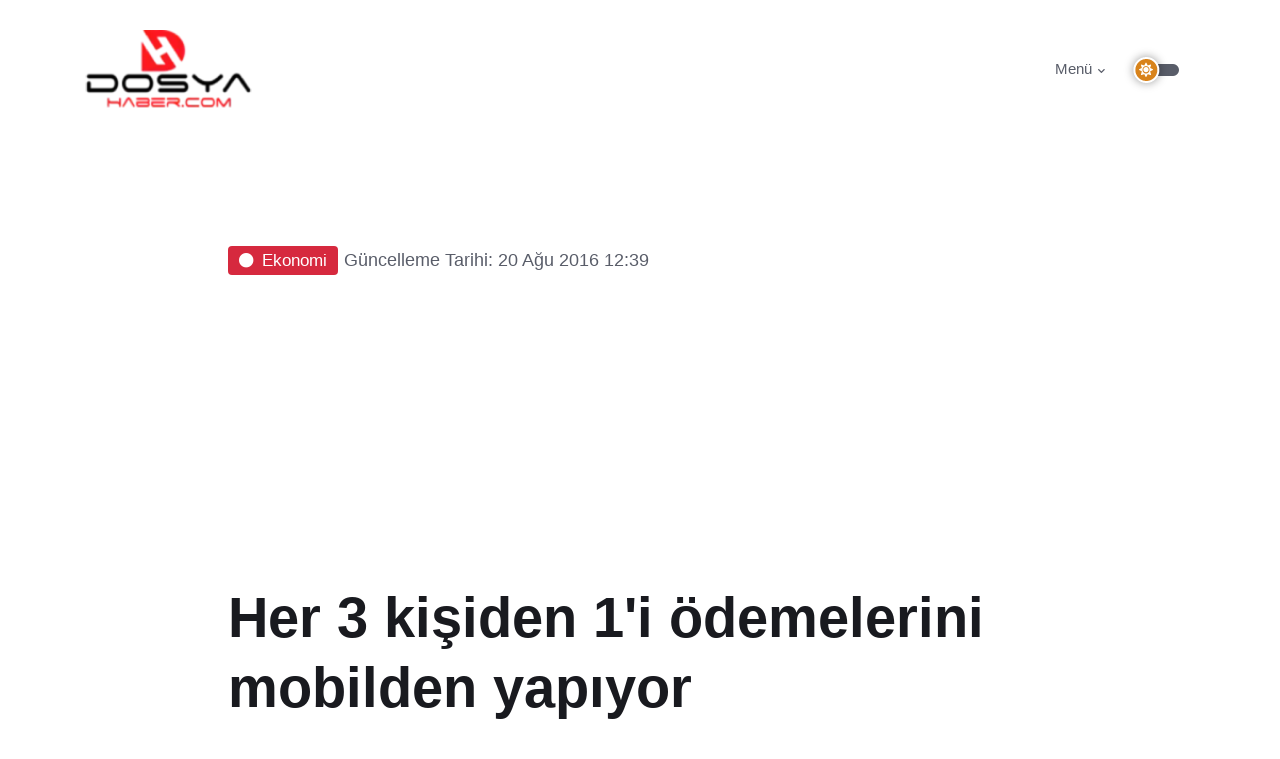

--- FILE ---
content_type: text/html; charset=utf-8
request_url: https://dosyahaber.com/post/her-3-kisiden-1-i-odemelerini-mobilden-yapiyor-h3685
body_size: 8428
content:
<!DOCTYPE html>
<html dir="ltr" lang="tr">
<head>
	<meta http-equiv="Content-Type" content="text/html; charset=UTF-8">
	<meta charset="utf-8">
	<meta name="language" content="Turkish">
   	<meta name="viewport" content="width=device-width, initial-scale=1">
    <meta name="description" content="Araştırma şirketi GfK tarafından hazırlanan “Tüketici alışkanlıkları” raporuna göre her üç kişiden birinin mobil cihazlar üzerinden ödeme yapıyor.">
    <meta name="generator" content="Hugo 0.98.0">
    <meta name="google-site-verification" content="ycGnTm42BAVFrCady3ytpRuGJzpO0TIK_pxTICOBaT8" />
    		<title>Her 3 kişiden 1'i ödemelerini mobilden yapıyor - Dosya Haber</title>	
	
	<meta name="twitter:card" content="summary" />
	<meta name="twitter:site" content="@dosyahaber" />
	<meta property="og:url" content="https://dosyahaber.com/post/her-3-kisiden-1-i-odemelerini-mobilden-yapiyor-h3685" />
	<meta property="og:title" content="Her 3 kişiden 1'i ödemelerini mobilden yapıyor" />
	<meta property="og:description" content="Araştırma şirketi GfK tarafından hazırlanan “Tüketici alışkanlıkları” raporuna göre her üç kişiden birinin mobil cihazlar üzerinden ödeme yapıyor." />
	<meta property="og:image" content="https://media.dosyahaber.com/v0/images/haberler/2016/08/her_3_kisiden_1_i_odemelerini_mobilden_yapiyor_h3685_f9d81.jpg" />



    

<link rel="apple-touch-icon" sizes="180x180" href="/static/logo/logolar/apple-touch-icon.png">
<link rel="icon" type="image/png" sizes="32x32" href="/static/logo//lgoolar/favicon-32x32.png">
<link rel="icon" type="image/png" sizes="16x16" href="/static/logo//logolar/favicon-16x16.png">
<link rel="manifest" href="/manifest.json?r=3">
<link rel="mask-icon" href="/safari-pinned-tab.svg" color="#5bbad5">
<meta name="msapplication-TileColor" content="#da532c">
<meta name="theme-color" content="#ffffff">

 		
			<link rel="stylesheet" type="text/css" href="/static/sablon/assets/vendor/font-awesome/css/all.min.css?r=1">

	<!-- Theme CSS -->
	<link id="style-switch" rel="stylesheet" type="text/css" href="/static/sablon/assets/css/style.css?r=1sd">

          												<link rel="alternate" type="application/rss+xml" title="RSS Feed" href="https://dosyahaber.com/topic/bulten/rss-feed?lang=de" />
          
		                                        												<link rel="alternate" type="application/rss+xml" title="RSS Feed" href="https://dosyahaber.com/topic/guncel/rss-feed?lang=de" />
          
		                                        												<link rel="alternate" type="application/rss+xml" title="RSS Feed" href="https://dosyahaber.com/topic/otomobil/rss-feed?lang=de" />
          
		                                        												<link rel="alternate" type="application/rss+xml" title="RSS Feed" href="https://dosyahaber.com/topic/kultur-sanat/rss-feed?lang=de" />
          
		                                        												<link rel="alternate" type="application/rss+xml" title="RSS Feed" href="https://dosyahaber.com/topic/spor/rss-feed?lang=de" />
          
		                                        												<link rel="alternate" type="application/rss+xml" title="RSS Feed" href="https://dosyahaber.com/topic/yasam/rss-feed?lang=de" />
          
		                                        												<link rel="alternate" type="application/rss+xml" title="RSS Feed" href="https://dosyahaber.com/topic/asayis/rss-feed?lang=de" />
          
		                                        												<link rel="alternate" type="application/rss+xml" title="RSS Feed" href="https://dosyahaber.com/topic/ekonomi/rss-feed?lang=de" />
          
		                                        												<link rel="alternate" type="application/rss+xml" title="RSS Feed" href="https://dosyahaber.com/topic/bilim-ve-teknoloji/rss-feed?lang=de" />
          
		                                        												<link rel="alternate" type="application/rss+xml" title="RSS Feed" href="https://dosyahaber.com/topic/dunya/rss-feed?lang=de" />
          
		                                        												<link rel="alternate" type="application/rss+xml" title="RSS Feed" href="https://dosyahaber.com/topic/politika/rss-feed?lang=de" />
          
		                                        												<link rel="alternate" type="application/rss+xml" title="RSS Feed" href="https://dosyahaber.com/topic/emlak/rss-feed?lang=de" />
          
		                                        												<link rel="alternate" type="application/rss+xml" title="RSS Feed" href="https://dosyahaber.com/topic/medya/rss-feed?lang=de" />
          
		                                        												<link rel="alternate" type="application/rss+xml" title="RSS Feed" href="https://dosyahaber.com/topic/egitim/rss-feed?lang=de" />
          
		                                        												<link rel="alternate" type="application/rss+xml" title="RSS Feed" href="https://dosyahaber.com/topic/yemek/rss-feed?lang=de" />
          
		                                        												<link rel="alternate" type="application/rss+xml" title="RSS Feed" href="https://dosyahaber.com/topic/magazin/rss-feed?lang=de" />
          
		                                        												<link rel="alternate" type="application/rss+xml" title="RSS Feed" href="https://dosyahaber.com/topic/yerel/rss-feed?lang=de" />
          
		                                        												<link rel="alternate" type="application/rss+xml" title="RSS Feed" href="https://dosyahaber.com/topic/motosiklet/rss-feed?lang=de" />
          
		                                        												<link rel="alternate" type="application/rss+xml" title="RSS Feed" href="https://dosyahaber.com/topic/kitap/rss-feed?lang=de" />
          
		                                        												<link rel="alternate" type="application/rss+xml" title="RSS Feed" href="https://dosyahaber.com/topic/kulis/rss-feed?lang=de" />
          
		                                        												<link rel="alternate" type="application/rss+xml" title="RSS Feed" href="https://dosyahaber.com/topic/cevre/rss-feed?lang=de" />
          
		                                        												<link rel="alternate" type="application/rss+xml" title="RSS Feed" href="https://dosyahaber.com/topic/saglik/rss-feed?lang=de" />
          
		                                        												<link rel="alternate" type="application/rss+xml" title="RSS Feed" href="https://dosyahaber.com/topic/nedir/rss-feed?lang=de" />
          
		                                        												<link rel="alternate" type="application/rss+xml" title="RSS Feed" href="https://dosyahaber.com/topic/kripto-paralar/rss-feed?lang=de" />
          
		                                        												<link rel="alternate" type="application/rss+xml" title="RSS Feed" href="https://dosyahaber.com/topic/bitcoin/rss-feed?lang=de" />
          
		                                        												<link rel="alternate" type="application/rss+xml" title="RSS Feed" href="https://dosyahaber.com/topic/biyografi/rss-feed?lang=de" />
          
		                                        												<link rel="alternate" type="application/rss+xml" title="RSS Feed" href="https://dosyahaber.com/topic/kose-yazisi/rss-feed?lang=de" />
          
		                                        												<link rel="alternate" type="application/rss+xml" title="RSS Feed" href="https://dosyahaber.com/topic/urunler/rss-feed?lang=de" />
          
		                                        												<link rel="alternate" type="application/rss+xml" title="RSS Feed" href="https://dosyahaber.com/topic/oyun/rss-feed?lang=de" />
          
		                                        <style>
	.linkalt {
		color:#ccc;
	}

	.linkalt:hover{
		color:#fff;
	}

	
        #banner {
            width: 100%;
            height: auto;
        }

        @media (max-width: 575.98px) {
            #banner {
                height: 120%;
            }
        }

        /* Masaüstü ekran boyutunda mobil banner'ı gizle */
        @media (min-width: 576px) {
            #bannerMobile {
                display: none;
            }
            #bannerDesktop {
                display: block;
            }			
        }

        /* Masaüstü ekran boyutunda desktop banner'ı göster */
        @media (max-width: 575px) {
            #bannerMobile {
                display: block;
            }
            #bannerDesktop {
                display: none;
            }	
        }
    
</style>

</head>

<body>


<header class="navbar-light  header-static">
	<!-- Logo Nav START -->
	<nav class="navbar navbar-expand-lg">
		<div class="container">
			<!-- Logo START -->
			<a class="navbar-brand" href="/">
				<img class="navbar-brand-item light-mode-item" src="/static/logo/logoL.webp?r=1" alt="logo" width="157" height="80" style="height:80px !important">			
				<img class="navbar-brand-item dark-mode-item" src="/static/logo/logoD.webp?r=1" alt="logo"  width="157" height="80" style="height:80px !important">			
			</a>
			<!-- Logo END -->

			<!-- Responsive navbar toggler -->
			<button class="navbar-toggler ms-auto" type="button" data-bs-toggle="modal" data-bs-target="#navbarCollapse" aria-controls="navbarCollapse" aria-expanded="false" aria-label="Toggle navigation">
			  <span class="text-body h6 d-none d-sm-inline-block">Menü</span>
			  <span class="navbar-toggler-icon"></span>
		  </button>

			<!-- Main navbar START -->
			<div class="collapse navbar-collapse">
				<ul class="navbar-nav navbar-nav-scroll ms-auto">
					
					<!-- Nav item 4 Mega menu -->
					<li class="nav-item dropdown dropdown-fullwidth">
						<a class="nav-link dropdown-toggle" href="#"  type="button" data-bs-toggle="modal" ata-bs-toggle="modal" data-bs-target="#navbarCollapse" > Menü</a>
					</li>
	
				</ul>
			</div>
			<!-- Main navbar END -->
	<!-- Nav right START -->
			<div class="nav ms-sm-3 flex-nowrap align-items-center">
				<!-- Dark mode switch -->
				<div class="nav-item">
					<div class="modeswitch" id="darkModeSwitch">
						<div class="switch"></div>
					</div>
				</div>

			</div>
			<!-- Nav right END -->			

		</div>


	</nav>
	<!-- Logo Nav END -->
</header>

<main>

 <!-- Button trigger modal -->

		<!-- Modal -->
<aside class="modal fade" id="navbarCollapse" tabindex="-1" aria-labelledby="Toggle navigation" aria-hidden="true">
  <div class="modal-dialog modal-xl">
    <div class="modal-content">
      <div class="modal-header">
        <h5 class="modal-title" id="exampleModalLabel">Kategoriler <span id="edit"></span></h5>
        <button type="button" class="btn-close" data-bs-dismiss="modal" aria-label="Close"></button>
      </div>
      <div class="modal-body">
  			<div class="container">
								<div class="row">
									<div class="col-lg-12">
										<div class="card bg-transparent">
										<ul class="list-inline">
                                                            											<li class="list-inline-item"><a href="/topic/bulten/" class="btn btn-sm btn-primary-soft">Bülten</a></li>
                                                            											<li class="list-inline-item"><a href="/topic/guncel/" class="btn btn-sm btn-primary-soft">Güncel</a></li>
                                                            											<li class="list-inline-item"><a href="/topic/otomobil/" class="btn btn-sm btn-primary-soft">Otomobil</a></li>
                                                            											<li class="list-inline-item"><a href="/topic/kultur-sanat/" class="btn btn-sm btn-primary-soft">Kültür Sanat</a></li>
                                                            											<li class="list-inline-item"><a href="/topic/spor/" class="btn btn-sm btn-primary-soft">Spor</a></li>
                                                            											<li class="list-inline-item"><a href="/topic/yasam/" class="btn btn-sm btn-primary-soft">Yaşam</a></li>
                                                            											<li class="list-inline-item"><a href="/topic/asayis/" class="btn btn-sm btn-primary-soft">Asayiş</a></li>
                                                            											<li class="list-inline-item"><a href="/topic/ekonomi/" class="btn btn-sm btn-primary-soft">Ekonomi</a></li>
                                                            											<li class="list-inline-item"><a href="/topic/bilim-ve-teknoloji/" class="btn btn-sm btn-primary-soft">Bilim ve Teknoloji</a></li>
                                                            											<li class="list-inline-item"><a href="/topic/dunya/" class="btn btn-sm btn-primary-soft">Dünya</a></li>
                                                            											<li class="list-inline-item"><a href="/topic/politika/" class="btn btn-sm btn-primary-soft">Politika</a></li>
                                                            											<li class="list-inline-item"><a href="/topic/emlak/" class="btn btn-sm btn-primary-soft">Emlak</a></li>
                                                            											<li class="list-inline-item"><a href="/topic/medya/" class="btn btn-sm btn-primary-soft">Medya</a></li>
                                                            											<li class="list-inline-item"><a href="/topic/egitim/" class="btn btn-sm btn-primary-soft">Eğitim</a></li>
                                                            											<li class="list-inline-item"><a href="/topic/yemek/" class="btn btn-sm btn-primary-soft">Yemek</a></li>
                                                            											<li class="list-inline-item"><a href="/topic/magazin/" class="btn btn-sm btn-primary-soft">Magazin</a></li>
                                                            											<li class="list-inline-item"><a href="/topic/yerel/" class="btn btn-sm btn-primary-soft">Yerel</a></li>
                                                            											<li class="list-inline-item"><a href="/topic/motosiklet/" class="btn btn-sm btn-primary-soft">Motosiklet</a></li>
                                                            											<li class="list-inline-item"><a href="/topic/kitap/" class="btn btn-sm btn-primary-soft">Kitap</a></li>
                                                            											<li class="list-inline-item"><a href="/topic/kulis/" class="btn btn-sm btn-primary-soft">Kulis</a></li>
                                                            											<li class="list-inline-item"><a href="/topic/cevre/" class="btn btn-sm btn-primary-soft">Çevre</a></li>
                                                            											<li class="list-inline-item"><a href="/topic/saglik/" class="btn btn-sm btn-primary-soft">Sağlık</a></li>
                                                            											<li class="list-inline-item"><a href="/topic/nedir/" class="btn btn-sm btn-primary-soft">Nedir</a></li>
                                                            											<li class="list-inline-item"><a href="/topic/kripto-paralar/" class="btn btn-sm btn-primary-soft">Kripto Paralar</a></li>
                                                            											<li class="list-inline-item"><a href="/topic/bitcoin/" class="btn btn-sm btn-primary-soft">Bitcoin</a></li>
                                                            											<li class="list-inline-item"><a href="/topic/biyografi/" class="btn btn-sm btn-primary-soft">Biyografi</a></li>
                                                            											<li class="list-inline-item"><a href="/topic/kose-yazisi/" class="btn btn-sm btn-primary-soft">Köşe Yazısı</a></li>
                                                            											<li class="list-inline-item"><a href="/topic/urunler/" class="btn btn-sm btn-primary-soft">Ürünler</a></li>
                                                            											<li class="list-inline-item"><a href="/topic/oyun/" class="btn btn-sm btn-primary-soft">Oyun</a></li>
                                                										</ul>
										</div>
									</div>
									<!-- Card item END -->
							
				
								</div> <!-- Row END -->
					
				</div>
      </div>

    </div>
  </div>
</aside>
<!-- Modal end -->






<main>
    <article>
<section>
    <div class="container">
        <div class="row">
            <div class="col-lg-9 mx-auto pt-md-5">
               <a href="/topic/ekonomi/" class="badge bg-danger mb-2"><i class="fas fa-circle me-2 small fw-bold"></i>Ekonomi</a>    <span class="muted small">Güncelleme Tarihi: 20 Ağu 2016 12:39</span>  
                <h1 class="display-4">Her 3 kişiden 1'i ödemelerini mobilden yapıyor</h1>
                <p class="lead" style="font-size: 25px;">Araştırma şirketi GfK tarafından hazırlanan “Tüketici alışkanlıkları” raporuna göre her üç kişiden birinin mobil cihazlar üzerinden ödeme yapıyor.</p>
                <!-- Info -->
                <aside style="margin:10px">
                    <ul class="nav nav-divider align-items-center">
                                <li class="nav-item">
                                    <div class="nav-link">
                                        <div class="d-flex align-items-center  position-relative">
                                            <div class="avatar avatar-sm">
                                                <img class="avatar-img rounded-circle" width="60" height="60" src="https://lh3.googleusercontent.com/a-/AOh14Gj_6eeHfaVtQkVjhqrFWwDxICKdutkSchP-wvPdnA=s96-c" alt="1769416874447">
                                            </div>
                                            <span class="ms-3"><a href="/@kHcWT5CPrhg0IgsjwXmJ73OPLTr1">DOSYA HABER</a></span> 
                                        </div>
                                    </div>
                                </li>
                                <li class="nav-item">
                                        <a href="/cdn-cgi/l/email-protection#acd9c2c8c9cac5c2c9c8">undefined</a>
                                </li>
                                <li class="nav-item">
                                    <i class="fa fa-clock"></i><span class="okuma_suresi"></span>
                                </li>
                            </ul> 
                </aside> 
                      
                <figure>       
                            <img class="rounded mt-5 makale_resim" width="600" height="450"  src="https://media.dosyahaber.com/v0/images/haberler/2016/08/her_3_kisiden_1_i_odemelerini_mobilden_yapiyor_h3685_f9d81.jpg" alt="Her 3 kişiden 1'i ödemelerini mobilden yapıyor" />

             
            </figure>    
            </div>
        </div>
    </div>
</section>
<!-- =======================
Tag and share END -->
<section class="pt-0">
    <div class="container">
        <div class="row">
            <div class="col-lg-9 mx-auto">
                <div>
                           <div class="row">
        <div class="col-12 d-flex justify-content-between">
            <!-- Sosyal Medya Butonları -->
            <div class="social-buttons">
                                <!-- Facebook -->
                                <button class="btn btn-primary paylas" title="Facebook" style="background-color: #3b5998;"><svg xmlns="http://www.w3.org/2000/svg" width="32" height="32" fill="currentColor" class="bi bi-facebook" viewBox="0 0 16 16">
                <path d="M16 8.049c0-4.446-3.582-8.05-8-8.05C3.58 0-.002 3.603-.002 8.05c0 4.017 2.926 7.347 6.75 7.951v-5.625h-2.03V8.05H6.75V6.275c0-2.017 1.195-3.131 3.022-3.131.876 0 1.791.157 1.791.157v1.98h-1.009c-.993 0-1.303.621-1.303 1.258v1.51h2.218l-.354 2.326H9.25V16c3.824-.604 6.75-3.934 6.75-7.951z"/>
                </svg></button>
                <!-- Twitter -->
                <button class="btn btn-primary paylas" title="Twitter" style="background-color: #000;"><svg xmlns="http://www.w3.org/2000/svg" width="32" height="32" fill="currentColor" class="bi bi-twitter-x" viewBox="0 0 16 16">
  <path d="M12.6.75h2.454l-5.36 6.142L16 15.25h-4.937l-3.867-5.07-4.425 5.07H.316l5.733-6.57L0 .75h5.063l3.495 4.633L12.601.75Zm-.86 13.028h1.36L4.323 2.145H2.865l8.875 11.633Z"/>
</svg></button>
                <!-- Linkedin -->
                <button class="btn btn-primary paylas" title="Linkedin" style="background-color: #0082ca;"><svg xmlns="http://www.w3.org/2000/svg" width="32" height="32" fill="currentColor" class="bi bi-linkedin" viewBox="0 0 16 16">
  <path d="M0 1.146C0 .513.526 0 1.175 0h13.65C15.474 0 16 .513 16 1.146v13.708c0 .633-.526 1.146-1.175 1.146H1.175C.526 16 0 15.487 0 14.854V1.146zm4.943 12.248V6.169H2.542v7.225h2.401zm-1.2-8.212c.837 0 1.358-.554 1.358-1.248-.015-.709-.52-1.248-1.342-1.248-.822 0-1.359.54-1.359 1.248 0 .694.521 1.248 1.327 1.248h.016zm4.908 8.212V9.359c0-.216.016-.432.08-.586.173-.431.568-.878 1.232-.878.869 0 1.216.662 1.216 1.634v3.865h2.401V9.25c0-2.22-1.184-3.252-2.764-3.252-1.274 0-1.845.7-2.165 1.193v.025h-.016a5.54 5.54 0 0 1 .016-.025V6.169h-2.4c.03.678 0 7.225 0 7.225h2.4z"/>
</svg></button>
                <!-- Pinterest -->
                <button class="btn btn-primary paylas" title="Pinterest" style="background-color: #c61118;"><svg xmlns="http://www.w3.org/2000/svg" width="32" height="32" fill="currentColor" class="bi bi-pinterest" viewBox="0 0 16 16">
  <path d="M8 0a8 8 0 0 0-2.915 15.452c-.07-.633-.134-1.606.027-2.297.146-.625.938-3.977.938-3.977s-.239-.479-.239-1.187c0-1.113.645-1.943 1.448-1.943.682 0 1.012.512 1.012 1.127 0 .686-.437 1.712-.663 2.663-.188.796.4 1.446 1.185 1.446 1.422 0 2.515-1.5 2.515-3.664 0-1.915-1.377-3.254-3.342-3.254-2.276 0-3.612 1.707-3.612 3.471 0 .688.265 1.425.595 1.826a.24.24 0 0 1 .056.23c-.061.252-.196.796-.222.907-.035.146-.116.177-.268.107-1-.465-1.624-1.926-1.624-3.1 0-2.523 1.834-4.84 5.286-4.84 2.775 0 4.932 1.977 4.932 4.62 0 2.757-1.739 4.976-4.151 4.976-.811 0-1.573-.421-1.834-.919l-.498 1.902c-.181.695-.669 1.566-.995 2.097A8 8 0 1 0 8 0z"/>
</svg></button>
                <!-- Whatsapp -->
                <button class="btn btn-primary paylas" title="Whatsapp" style="background-color: #25d366;"><svg xmlns="http://www.w3.org/2000/svg" width="32" height="32" fill="currentColor" class="bi bi-whatsapp" viewBox="0 0 16 16">
  <path d="M13.601 2.326A7.854 7.854 0 0 0 7.994 0C3.627 0 .068 3.558.064 7.926c0 1.399.366 2.76 1.057 3.965L0 16l4.204-1.102a7.933 7.933 0 0 0 3.79.965h.004c4.368 0 7.926-3.558 7.93-7.93A7.898 7.898 0 0 0 13.6 2.326zM7.994 14.521a6.573 6.573 0 0 1-3.356-.92l-.24-.144-2.494.654.666-2.433-.156-.251a6.56 6.56 0 0 1-1.007-3.505c0-3.626 2.957-6.584 6.591-6.584a6.56 6.56 0 0 1 4.66 1.931 6.557 6.557 0 0 1 1.928 4.66c-.004 3.639-2.961 6.592-6.592 6.592zm3.615-4.934c-.197-.099-1.17-.578-1.353-.646-.182-.065-.315-.099-.445.099-.133.197-.513.646-.627.775-.114.133-.232.148-.43.05-.197-.1-.836-.308-1.592-.985-.59-.525-.985-1.175-1.103-1.372-.114-.198-.011-.304.088-.403.087-.088.197-.232.296-.346.1-.114.133-.198.198-.33.065-.134.034-.248-.015-.347-.05-.099-.445-1.076-.612-1.47-.16-.389-.323-.335-.445-.34-.114-.007-.247-.007-.38-.007a.729.729 0 0 0-.529.247c-.182.198-.691.677-.691 1.654 0 .977.71 1.916.81 2.049.098.133 1.394 2.132 3.383 2.992.47.205.84.326 1.129.418.475.152.904.129 1.246.08.38-.058 1.171-.48 1.338-.943.164-.464.164-.86.114-.943-.049-.084-.182-.133-.38-.232z"/>
</svg></button>
            </div>
            <!-- Google News Linki -->
        </div>
    </div>                </div>
            </div>
            <!-- row END -->
        </div>
    </div>
</section>

<!-- =======================
Tag and share END -->
<!-- =======================
Inner intro END -->

<!-- =======================
Main START -->


<section class="pt-0">
    <div class="container position-relative">
        <div class="row">
            <!-- Main Content START -->
            <div class="col-lg-9 mx-auto detay">
                Araştırma şirketi GfK tarafından hazırlanan “Tüketici alışkanlıkları” raporuna göre, online yapılan işlemlerin başında, seyahat ve eğlence harcamaları yüzde 66 ile ilk sırada yer alıyor. Online satın almaların yüzde 55’ini ise giyim, tüketici elektroniği ve finansal hizmetler oluşturuyor. Araştırmada, üç kişiden birinin mobil cihazlar üzerinden ödeme yaptığı ifade ediliyor. Euromonitor tarafından gerçekleştirilen araştırmaya göre ise dijital ödeme ve transfer pazarı, 2017’de yüzde 22,2 oranında büyüyecek.<br />
<br />
Finansal teknoloji girişimleri, bankalarla rekabete girebilecekleri ürünler geliştirerek mevcut pastadan pay almayı hedefliyor. Bankaların piyasaya giren yeni oyuncular karşısında zorlanması ise kaçınılmaz görünüyor. Hazine Bakanlığı’ndan alınan özel izin ile uluslararası markaların karşısına çıkan ilk yüzde 100 milli şirket olan CEMETE, yıl sonuna kadar 1.500 noktada CMT HAN ve CMT Banco’ları ile tüm hizmetlerini sahada ve çoklu kanallarda faaliyete almayı amaçlıyor.<br />
<br />
<strong>11,3 milyon müşteri, 16 milyar TL’lik işlem</strong><br />
<br />
6493 sayılı Ödeme ve Menkul Kıymet Mutabakat Sistemleri, Ödeme Hizmetleri ve Elektronik Para Kuruluşları kanunu ile ödeme sistemleri alanında yeni bir yola girildi. Ödeme pazarı son 10 yıl içinde iki kattan daha fazla büyüdü. Geçen yıl itibariyle 6493 sayılı kanun ile lisanslı Ödeme Hizmetleri kuruluşları, 11,3 milyon müşteriye toplam 16 milyar TL’lik işlem gerçekleştirdi. 6493 sayılı kanun ile para transferleri, fatura ödemeleri dahil her türlü ödeme işlemleri yasal bir temele kavuşmuş oldu.<br />
<br />
<strong>Vatandaş istediği ödeme kanalını seçebilecek</strong><br />
<br />
CMT’nin, Kapalıçarşı’dan başlattığı yaygınlaşma sürecini Anadolu’ya ve uluslararası arenaya taşıyacaklarını belirten CMT Genel Müdürü Onur Baran Çağlar, “BDDK’dan aldığımız lisans ile ulusal ve uluslararası çapta güvenli para gönderme ve alma işlemi gerçekleştiriyor ve teknolojiye yatırım yapıyoruz. Uluslararası markaların karşısına çıkan yüzde 100 milli ilk şirket konumundayız. En az maliyetle, en hızlı para transferi gerçekleştirip, müşterilerimize alternatif ödeme kanalları sunuyoruz. Ulusal ve uluslararası akıllı para transferi noktası konumumuzu CMTHAN ve CMTBANCO markaları ile güçlendirmeyi sürdüreceğiz. Yıl sonuna kadar 1.500 noktada CMT HAN ve CMT Banco’larımız ile tüm hizmetlerimizi sahada ve çoklu kanallarda faaliyete almayı hedefliyoruz.” dedi.<br />
<br />
<strong>23 saniyede, yüzde 40 tasarrufla transfer işlemi</strong><br />
<br />
Teknolojiye ve insan kaynaklarına yaptığı yatırım ile dikkat çeken CMT, ulusal ve uluslararası çapta rakiplerine oranla daha hızlı ve daha uygun para gönderme, alma işlemi gerçekleştiriyor. En hızlı ve en uygun fiyat politikasıyla çalışan CMT, sadece 23 saniyede para gönderme işlemini tamamlıyor. Yeni teknoloji altyapısı ile dikkat çeken CMT, rakiplerine oranla yüzde 40 maliyet tasarrufu sağlıyor. Transfer işlemlerinde herhangi bir banka hesabı gerekliliği olmadan para gönderme ve alma rahatlığı sunan CMT, gönderici ve alıcıya özel verilen transfer kod numarası ile üst düzey güvenlik sağlıyor.            </div>
            <!-- Main Content END -->
        </div>
    </div>
</section>
<section>
    <div class="container position-relative">
        <div class="row">
            <div class="col-lg-9 mx-auto detay">
            <p><span class="muted small">Ekleme Tarihi: 20 Ağu 2016 12:39</span>  </p>
            </div>
        </div>
        <div class="row">
            <div class="col-lg-9 mx-auto detay">

             
            <p><span class="muted small"><a target="_blank" href="https://news.google.com/publications/CAAqBwgKMLyLiwsw7sjqAg?hl=tr&gl=TR&ceid=TR:tr"> <img src="/static/img/google-news-takip-et.webp" title="Google News Takip Et" alt="Google News" width="200" height="56"  /></a> </p>
            </div>
        </div>        
    </div>
</section>            

</section>
<!-- =======================
Main END -->

</article>



    </main>
</main>

<footer class="bg-dark pt-5" style="background-color: black !important;">
	<div class="container">
		<hr>
		<!-- Widgets START -->
		<div class="row pt-5">
			<!-- Footer Widget -->
			<div class="col-md-6 col-lg-4 mb-4" style="color:#ccc">
				<a href="/"><img class="navbar-brand-item "  height="100"  width="197" src="/static/logo/logo-dark-100-197.webp?r1"  alt="logo" /></a>
				<p class="mt-3 small">Türkiye`nin farklı, güncel, güvenilir, hızlı ve modern haber portalı. Haberler, son dakika haberleri, yerel ve dünyadan en güncel gelişmeler, magazin, ekonomi, spor, gündem ve tüm gazete haberleri</p>
				<div class="mt-4">©2022 Dosya Haber</div>
			</div>


			<div class="col-sm-6 col-lg-3 mb-4">
				<div class="h5 mb-4 text-white">Trendler</div>
				<ul class="nav flex-column trendler-alt">
					
				</ul>
			</div>

			<div class="col-md-6 col-lg-3 mb-4">
				<div class="h5 mb-4 text-white">Bağlantılar</div>
				<div class="row">
					<div class="col-6">
						<ul class="nav flex-column">
							<li class="nav-item"><a class="linkalt nav-link pt-0" href="/kunye">Künye</a></li>
							<li class="nav-item"><a class="linkalt nav-link" href="/gizlilik">KVKK</a></li>
							<li class="nav-item"><a class="linkalt nav-link" href="/iletisim">İletişim</a></li>
							<li class="nav-item"><a class="linkalt nav-link" href="/gizlilik">Gizlilik</a></li>
							<li class="nav-item"><a class="linkalt nav-link" href="/cerezler">Çerez Politikası</a></li>
					
						</ul>
					</div>
				</div>
			</div>


			<div class="col-sm-6 col-lg-2 mb-4">
				<div class="h5 mb-4 text-white">Bizi Takip Edin</div>
				<ul class="nav flex-column">
					<li class="nav-item"><a class="linkalt nav-link pt-0" target="_blank" href="https://www.facebook.com/DOSYAHABERLER"><i class="fab fa-facebook-square fa-fw me-2 text-facebook"></i>Facebook</a></li>
					<li class="nav-item"><a class="linkalt nav-link pt-0" target="_blank" href="https://instagram.com/dosyahaber"><i class="fab fa-instagram-square fa-fw me-2 text-instagram"></i>Instagram</a></li>
					<li class="nav-item"><a class="linkalt nav-link" target="_blank" href="https://twitter.com/dosyahaber"><i class="fab fa-twitter-square fa-fw me-2 text-twitter"></i>Twitter</a></li>
					<li class="nav-item"><a class="linkalt nav-link" target="_blank" href="https://www.youtube.com/channel/UCPGf7uMhY9VBHOhCxJTkzsA"><i class="fab fa-youtube-square fa-fw me-2 text-youtube"></i>YouTube</a></li>
				</ul>
			</div>
		</div>
		<!-- Widgets END -->
	</div>

	<div  class="cerez_uyari fixed-bottom alert alert-warning py-2 m-0 bg-primary border-1 rounded-1 alert-dismissible fade hide text-center overflow-hidden" role="alert" >
	<p class="text-white m-0"     style="font-size: 15px;">
		Sizi diğer kullanıcılardan ayırt etmek, deneyiminizi geliştirmek ve hedefli reklamcılık için bu web sitesinde çerezler kullanıyoruz.   
		<a href="/cerezler" class="btn btn-xs btn-dark ms-2 mb-0"> Çerez Politikamıza bakın.</a>

	<!-- Close button -->
	<button type="button" class="btn-close btn-close-white opacity-9 p-3 cerez_uyari_ok" data-bs-dismiss="alert" aria-label="Close"></button>
</div>


</footer>



<script data-cfasync="false" src="/cdn-cgi/scripts/5c5dd728/cloudflare-static/email-decode.min.js"></script><script async src="https://www.googletagmanager.com/gtag/js?id=G-P3R9JFY44V"></script>
<script>
  window.dataLayer = window.dataLayer || [];
  function gtag(){dataLayer.push(arguments);}
  gtag('js', new Date());

  gtag('config', 'G-P3R9JFY44V');
</script>

<div class="back-top"><svg xmlns="http://www.w3.org/2000/svg" width="36" height="36" fill="currentColor" class="bi bi-arrow-up-circle-fill" viewBox="0 0 16 16">
  <path d="M16 8A8 8 0 1 0 0 8a8 8 0 0 0 16 0zm-7.5 3.5a.5.5 0 0 1-1 0V5.707L5.354 7.854a.5.5 0 1 1-.708-.708l3-3a.5.5 0 0 1 .708 0l3 3a.5.5 0 0 1-.708.708L8.5 5.707V11.5z"/>
</svg></div>
    <!--
	<script defer src="/__/firebase/9.8.3/firebase-app-compat.js"></script>
    <script defer src="/__/firebase/9.8.3/firebase-auth-compat.js"></script>
	<script defer src="/__/firebase/9.8.3/firebase-firestore-compat.js"></script>
    <script defer src="/__/firebase/9.8.3/firebase-messaging-compat.js"></script>
	-->


<script src="/static/sablon/assets/js/jquery.min.js"></script>
 
    		<script async src="https://pagead2.googlesyndication.com/pagead/js/adsbygoogle.js?client=ca-pub-6044601493030268" crossorigin="anonymous"></script>
	

<script src="/static/sablon/assets/vendor/bootstrap/dist/js/bootstrap.bundle.min.js"></script>
<script src="/static/sablon/assets/js/functions.dh.js?r=update151" defer ></script>

<!-- t:1769416874447-->


</style>


<script defer src="https://static.cloudflareinsights.com/beacon.min.js/vcd15cbe7772f49c399c6a5babf22c1241717689176015" integrity="sha512-ZpsOmlRQV6y907TI0dKBHq9Md29nnaEIPlkf84rnaERnq6zvWvPUqr2ft8M1aS28oN72PdrCzSjY4U6VaAw1EQ==" data-cf-beacon='{"version":"2024.11.0","token":"8f760270ee40492fbb2200475c6fce52","r":1,"server_timing":{"name":{"cfCacheStatus":true,"cfEdge":true,"cfExtPri":true,"cfL4":true,"cfOrigin":true,"cfSpeedBrain":true},"location_startswith":null}}' crossorigin="anonymous"></script>
</body>
</html>

--- FILE ---
content_type: text/html; charset=utf-8
request_url: https://www.google.com/recaptcha/api2/aframe
body_size: 267
content:
<!DOCTYPE HTML><html><head><meta http-equiv="content-type" content="text/html; charset=UTF-8"></head><body><script nonce="hn6DNeZ99qRwVm5EMinaKg">/** Anti-fraud and anti-abuse applications only. See google.com/recaptcha */ try{var clients={'sodar':'https://pagead2.googlesyndication.com/pagead/sodar?'};window.addEventListener("message",function(a){try{if(a.source===window.parent){var b=JSON.parse(a.data);var c=clients[b['id']];if(c){var d=document.createElement('img');d.src=c+b['params']+'&rc='+(localStorage.getItem("rc::a")?sessionStorage.getItem("rc::b"):"");window.document.body.appendChild(d);sessionStorage.setItem("rc::e",parseInt(sessionStorage.getItem("rc::e")||0)+1);localStorage.setItem("rc::h",'1769416877156');}}}catch(b){}});window.parent.postMessage("_grecaptcha_ready", "*");}catch(b){}</script></body></html>